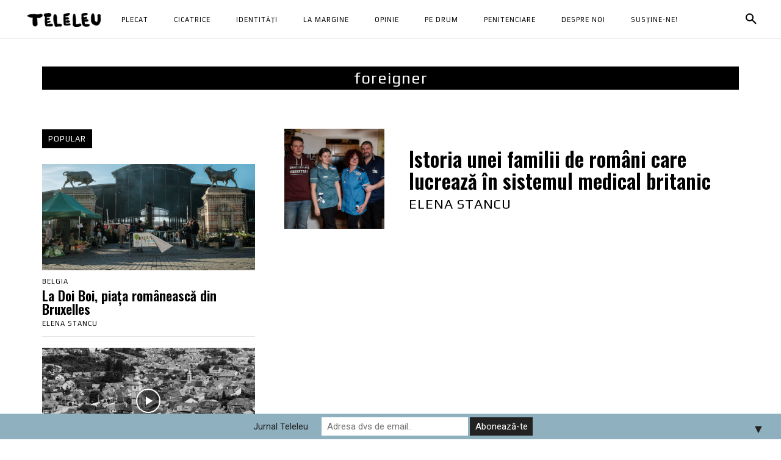

--- FILE ---
content_type: text/css
request_url: https://teleleu.eu/wp-content/cache/wpfc-minified/lozfgfqc/hmzz1.css
body_size: 5415
content:
.wpedon-container {
width: 100%;
}
.wpedon-container.wpedon-align-left {
text-align: left;
}
.wpedon-container.wpedon-align-center {
text-align: center;
}
.wpedon-container.wpedon-align-right {
text-align: right;
}
.wpedon-form {
width: 100%;
}
.wpedon-form .wpedon-stripe-button-container,
.wpedon-form .wpedon-paypal-button-container {
display: block;
width: 100%;
margin-top: 20px;
}
.wpedon-form .wpedon-stripe-button-container > *,
.wpedon-form .wpedon-paypal-button-container > * {
display: block !important;
width: 100%;
margin-bottom: 8px;
}
.wpedon-paypal-button-container.wpedon-horizontal {
display: -webkit-box;
display: -ms-flexbox;
display: flex;
-ms-flex-wrap: wrap;
flex-wrap: wrap;
}
.wpedon-align-left .wpedon-form .wpedon-paypal-button-container.wpedon-horizontal {
-webkit-box-pack: start;
-ms-flex-pack: start;
justify-content: flex-start;
}
.wpedon-align-center .wpedon-form .wpedon-paypal-button-container.wpedon-horizontal {
-webkit-box-pack: center;
-ms-flex-pack: center;
justify-content: center;
}
.wpedon-align-right .wpedon-form .wpedon-paypal-button-container.wpedon-horizontal {
-webkit-box-pack: end;
-ms-flex-pack: end;
justify-content: flex-end;
}
.wpedon-align-left .wpedon-form .wpedon-paypal-button-container:not(.wpedon-horizontal) > *,
.wpedon-align-left .wpedon-form .wpedon-stripe-button-container > * {
margin-left: 0;
margin-right: auto;
}
.wpedon-align-center .wpedon-form .wpedon-paypal-button-container:not(.wpedon-horizontal) > *,
.wpedon-align-center .wpedon-form .wpedon-stripe-button-container > * {
margin-left: auto;
margin-right: auto;
}
.wpedon-align-right .wpedon-form .wpedon-paypal-button-container:not(.wpedon-horizontal) > *,
.wpedon-align-right .wpedon-form .wpedon-stripe-button-container > * {
margin-left: auto;
margin-right: 0;
}
.wpedon-align-left .wpedon-form .wpedon-paypal-button-container.wpedon-horizontal > * {
margin-left: 0;
margin-right: 8px;
}
.wpedon-align-center .wpedon-form .wpedon-paypal-button-container.wpedon-horizontal > * {
margin-left: 8px;
margin-right: 8px;
}
.wpedon-align-right .wpedon-form .wpedon-paypal-button-container.wpedon-horizontal > * {
margin-left: 8px;
margin-right: 0;
}
.wpedon-stripe-button {
background-image: linear-gradient(#28A0E5, #015E94);
-webkit-font-smoothing: antialiased;
border: 0;
padding: 1px;
height: 40px;
text-decoration: none;
border-radius: 4px;
box-shadow: 0 1px 0 rgb(0 0 0 / 20%);
cursor: pointer;
-moz-user-select: none;
-webkit-user-select: none;
-ms-user-select: none;
user-select: none;
text-align: center;
}
.wpedon-stripe-button:hover {
-webkit-filter: brightness(1.2);
filter: brightness(1.2);
}
.wpedon-stripe-button span {
display: block;
position: relative;
padding: 0 12px 0 12px;
height: 40px;
background: #1275ff;
background-image: linear-gradient(#7DC5EE, #008CDD 85%, #30A2E4);
font-size: 14px;
line-height: 40px;
color: #fff;
font-weight: bold;
font-family: "Helvetica Neue",Helvetica,Arial,sans-serif;
text-shadow: 0 -1px 0 rgb(0 0 0 / 20%);
box-shadow: inset 0 1px 0 rgb(255 255 255 / 25%);
border-radius: 3px;
display: -webkit-box;
display: -ms-flexbox;
display: flex;
-webkit-box-align: center;
-ms-flex-align: center;
align-items: center;
-webkit-box-pack: center;
-ms-flex-pack: center;
justify-content: center;
}
.wpedon-stripe-button span::before {
content: "";
width: 33px;
height: 24px;
background-repeat: no-repeat;
background-size: 23px 24px;
background-image: url([data-uri]);
}
.wpedon-stripe-button.processing {
cursor: wait;
}
.wpedon-payment-message {
font-size: .9rem;
}
.wpedon-payment-message .payment-success {
color: green;
}
.wpedon-payment-message .payment-error {
color: red;
} .wpedon-or {
display: none;
position: relative;
margin-top: 25px;
margin-bottom: 0;
text-align: center;
}
.wpedon-paypal-button-container:not(:empty) ~ .wpedon-or {
display: block;
}
.wpedon-container.wpedon-align-left .wpedon-or {
margin-left: 0;
margin-right: auto;
}
.wpedon-container.wpedon-align-center .wpedon-or {
margin-left: auto;
margin-right: auto;
}
.wpedon-container.wpedon-align-right .wpedon-or {
margin-left: auto;
margin-right: 0;
}
.wpedon-or:before {
content: '';
position: absolute;
width: 80%;
left: 10%;
top: 50%;
margin-top: 1px;
border-top: 1px solid #ddd;
}
.wpedon-or span {
position: relative;
background: #fff;
padding: 0 20px;
}
.wpedon-card-form {
position: relative;
padding-bottom: 10px;
}
.wpedon-card-form.processing {
opacity: 0.5;
}
.wpedon-card-form.processing:after {
content: '';
position: absolute;
top: 0;
right: 0;
bottom: 0;
left: 0;
cursor: wait;
z-index: 99;
}
.wpedon-paypal-btn {
font-family: "Helvetica Neue", Helvetica, Arial, sans-serif;
font-size: 14px;
font-weight: 500;
cursor: pointer;
position: relative;
width: 100%;
box-sizing: border-box;
border: none;
vertical-align: top;
overflow: hidden;
border-radius: 4px;
margin-top: 15px;
}
.wpedon-paypal-btn:hover {
filter: brightness(0.95);
}
.wpedon-paypal-btn.color-gold {
color: #2C2E2F;
background: #ffc439;
}
.wpedon-paypal-btn.color-blue {
color: #fff;
background: #0070ba;
}
.wpedon-paypal-btn.color-black {
color: #fff;
background: #2C2E2F;
}
.wpedon-paypal-btn.color-silver {
color: #2C2E2F;
background: #eee;
}
.wpedon-paypal-btn.color-white {
color: #2C2E2F;
background: #fff;
border: 1px solid #555;
}
.wpedon-card-form label {
display: block;
}
.wpedon-card-form .card-field-wrapper {
min-height: 52.5px;
}
.wpedon-card-form input.card_field {
width: 100%;
min-height: 36px;
padding: 6px 5px;
background: #fff;
border: 1px solid #ddd;
font-size: 13.3333px;
margin: 5px auto;
display: inline-block;
line-height: 22px;
outline: none;
transition: none;
color: #000;
font-weight: 400;
}
.wpedon-card-form input.card_field::placeholder {
font-size: 11pt;
}
.wpedon-card-form input.card_field.invalid {
color: red;
border-color: red;
}
.wpedon-card-form .card_field iframe {
width: 100% !important;
min-height: 36px;
background: #fff;
border: 1px solid #ddd !important;
font-size: 11pt;
margin: 5px auto;
float: none !important;
height: 30px !important;
padding: 6px 5px;
display: inline-block;
}
.wpedon-card-form .card_field.invalid iframe {
border-color: red !important;
}  .wpedon-container .wpedon-input,
.wpedon-container .wpedon-select {
font-size: 13.33px;
font-weight: 600;
height: auto;
border: 1px solid #ddd;
background-color: #fff;
border-radius: 0;
}
.wpedon-container .wpedon-input {
padding: 7px 4px;
}
.wpedon-container .wpedon-select {
padding: 8px 4px;
}
.wpedon-container .wpedon-input:focus,
.wpedon-container .wpedon-select:focus {
border: 1px solid #ddd;
outline: none;
} .paypal-buttons-context-iframe iframe {
outline-width: unset !important;
outline-style:  unset !important;
}
.wpedon-stripe-button {
text-decoration: unset !important;
}

--- FILE ---
content_type: text/css
request_url: https://teleleu.eu/wp-content/cache/wpfc-minified/fpovpmsq/hmzz1.css
body_size: 1352
content:
.nextgen_pro_lightbox_open {
overflow: hidden !important;
-webkit-text-size-adjust: none;
padding: 0 !important;
margin: 0 !important;
}
#npl_overlay {
display: none;
position: fixed;
top: -100px;
left: -100px;
right: -100px;
bottom: -100px;
z-index: 1000000;
background: #000000;
opacity: 0;
}
#npl_overlay.npl_ios_no_opacity {
opacity: 1;
}
#npl_wrapper {
display: none;
position: fixed;
top: 0;
left: 0;
bottom: 0;
right: 0;
z-index: 1000001;
border: 0 none transparent;
padding: 0;
margin: 0;
overflow: hidden;
} body.nextgen_pro_lightbox_open {
-webkit-tap-highlight-color: rgba(0, 0, 0, 0);
-webkit-touch-callout: none;
}
body.nextgen_pro_lightbox_open #npl_wrapper {
display: flex;
}
body.nextgen_pro_lightbox_open #npl_wrapper.npl_ie9_flex_hack {
display: block;
}  #npl_wrapper.npl_ios_hack {
max-height: 100vh !important;
max-width: 100vw !important;
width: 100%;
height: 100%;
}
#npl_wrapper.npl_open_with_padding {
-webkit-box-shadow: 0 0 20px 1px rgba(0, 0, 0, 0.6);
-moz-box-shadow: 0 0 20px 1px rgba(0, 0, 0, 0.6);
box-shadow: 0 0 20px 1px rgba(0, 0, 0, 0.6);
-webkit-border-radius: 4px;
-moz-border-radius: 4px;
border-radius: 4px;
}
#npl_button_close {
background: #fff;
border-radius: 50%;
color: #555;
font-size: 22px;
line-height: 1;
opacity: .5;
padding: 4px 6px 4px 7px!important;
position: absolute;
right: 8px;
top: 11px;
z-index: 1000100;
}
#npl_wrapper.npl-sidebar-open #npl_button_close {
right: 514px;
}
#npl_button_close.hidden {
display: none;
}
#npl_button_close:hover {
cursor: pointer;
}
#npl_wrapper.npl_mobile #npl_button_close {
font-size: 28px;
top: 15px;
right: 25px;
}
#npl_wrapper #npl_button_close.npl-sidebar-open {
right: 500px;
margin-right: 15px;
}
#npl_spinner_container {
color: white;
font-size: 86px;
position: absolute;
top: 0;
left: 0;
right: 0;
bottom: 0;
display: flex;
align-items: center;
z-index: 1000003;
}
#npl_wrapper.npl-variant-white #npl_spinner_container {
color: #444444;
}
#npl_wrapper.npl-sidebar-open #npl_spinner_container {
right: 500px;
}
#npl_wrapper.npl_ie9_flex_hack #npl_spinner_container {
display: block !important;
}
#npl_wrapper.npl_ie9_flex_hack #npl_spinner_container svg,
#npl_wrapper.npl_ie9_flex_hack #npl_spinner_container i {
position: relative;
top: calc(50% - 43px);
left: calc(50% - 43px);
}
#npl_spinner {
margin: 0 auto;
}
#npl_wrapper.npl_ie9_flex_hack #npl_spinner_container.hidden {
display: none !important;
}
#npl_spinner_container.hidden {
display: none !important;
}
#npl_content {
z-index: 1000002;
width: 100%;
height: 100%;
padding: 0;
margin: 0;
transform: translate3d(0, 0, 0);
-webkit-backface-visibility: hidden;
backface-visibility: hidden;
box-sizing: content-box;
}
body.nextgen_pro_lightbox_open #npl_wrapper.npl_ie9_flex_hack.npl-sidebar-open #npl_content {
position: absolute;
top: 0;
right: 500px;
left: 0;
bottom: 0;
}
#npl_sidebar {
z-index: 1000002;
width: 0;
height: 100%;
min-height: 100%;
max-height: 100%;
color: white;
overflow-y: auto;
overflow-x: hidden;
background: #252728 url(//teleleu.eu/wp-content/plugins/nextgen-gallery-pro/static/Lightbox/theme/container_bg.png);
box-sizing: border-box;
-moz-box-sizing: border-box;
font-family: 'Lato', sans-serif;
}
#npl_sidebar_overlay {
width: 500px;
height: 100%;
min-height: 100%;
max-height: 100%;
overflow: hidden;
background: black;
position: absolute;
right: 0;
top: 0;
align-items: center;
opacity: 0;
transition: opacity 0.75s;
display: none;
color: white;
} 
body.nextgen_pro_lightbox_open #npl_wrapper.npl_ie9_flex_hack {
display: block;
}
#npl_sidebar_overlay svg,
#npl_sidebar_overlay i {
margin: 0 auto;
font-size: 86px;
}
#npl_wrapper.npl_ie9_flex_hack #npl_sidebar_overlay svg,
#npl_wrapper.npl_ie9_flex_hack #npl_sidebar_overlay i {
position: absolute;
top: calc(50% - 43px);
left: calc(50% - 43px);
}
#npl_wrapper.npl-sidebar-overlay-open #npl_sidebar_overlay {
display: flex;
z-index: 1000002;
opacity: 1;
}
#npl_wrapper.npl-sidebar-open #npl_sidebar {
width: 500px;
min-width: 350px;
border-left: 1px solid rgba(255, 255, 255, 0.2);
}
body.nextgen_pro_lightbox_open #npl_wrapper.npl_ie9_flex_hack.npl-sidebar-open #npl_sidebar {
position: absolute;
top: 0;
right: 0;
}
#npl_wrapper.npl-sidebar-open #npl_content {
width: calc(100% - 500px); box-sizing: border-box;
}
#npl_content * {
box-sizing: content-box;
-webkit-box-sizing: content-box;
-moz-box-sizing: content-box;
}
body.nextgen_pro_lightbox_open #npl_overlay {
display: block;
opacity: 0.8;
}
body.nextgen_pro_lightbox_open #npl_overlay.npl_ios_no_opacity {
opacity: 1;
}
#npl_sidebar_toggle {
position: absolute;
top: 11px;
right: 10px;
font-size: 17px;
text-decoration: none;
display: none;
opacity: .5;
cursor: pointer;
z-index: 1000100;
line-height: 1;
background: #fff;
color: #555;
border-radius: 50%;
padding: 6px 6px 6px 7px;
}
#npl_wrapper.npl-sidebar-open #npl_sidebar_toggle {
display: block;
}
@media only screen and (max-width: 760px) { #npl_wrapper.npl-sidebar-open #npl_button_close {
display: none;
}
#npl_wrapper.npl-sidebar-open #npl_sidebar_toggle {
right: 25px;
} body #npl_wrapper.npl_open_with_padding {
border-radius: 0;
box-shadow: none;
top: 0;
bottom: 0;
right: 0;
left: 0;
} #npl_wrapper.npl-sidebar-open #npl_content {
width: 50vw;
position: absolute;
left: -100vw;
}
#npl_wrapper.npl-sidebar-open #npl_sidebar,
#npl_wrapper.npl-sidebar-open #npl_sidebar_overlay {
width: 100%;
border-left: none;
}
#npl_wrapper.npl-sidebar-open #npl_spinner_container {
display: none;
} #npl_sidebar .nggpl-sidebar-thumbnail {
display: block !important;
}
}